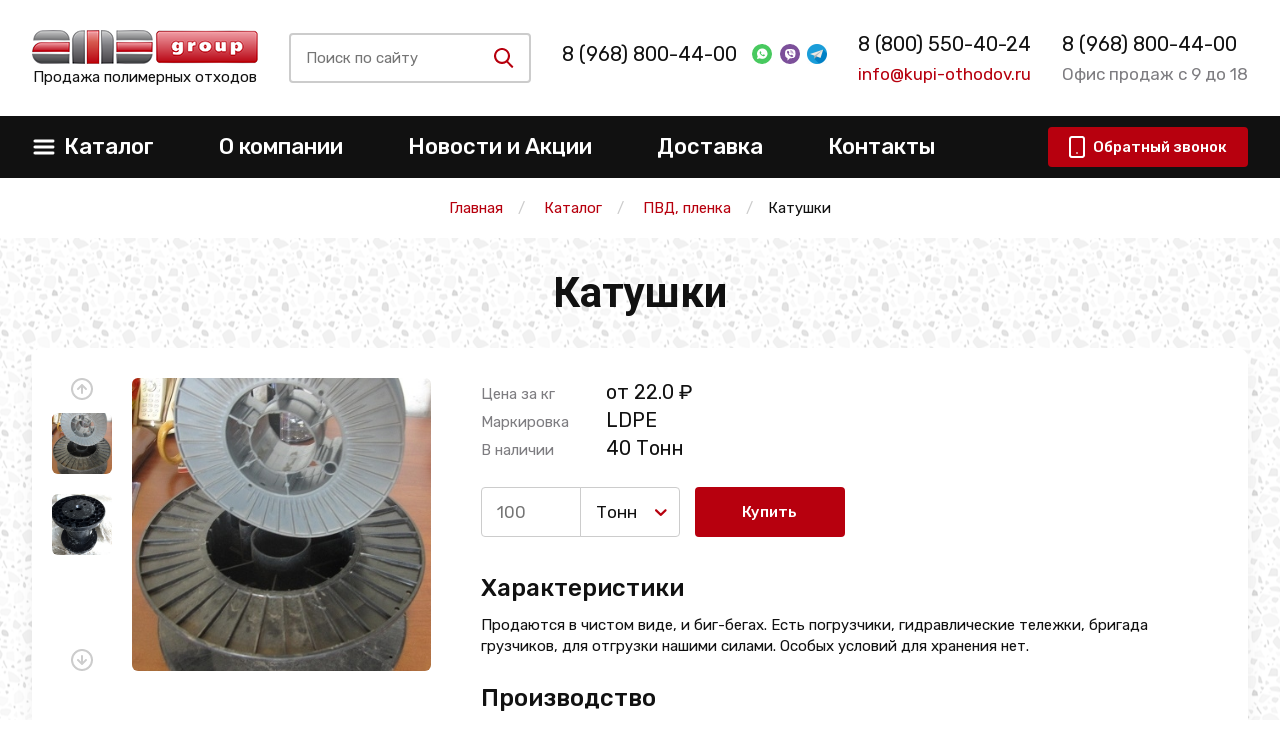

--- FILE ---
content_type: text/html; charset=utf-8
request_url: https://myrmansk.kupi-othodov.ru/catalog/othody-pvd/othody-katushek-pvd
body_size: 13358
content:
<!DOCTYPE html>
<html lang=ru>

<head>
    <meta charset="utf-8">
    <meta http-equiv="X-UA-Compatible" content="IE=edge">
    <meta name="viewport" content="width=device-width, initial-scale=1, maximum-scale=1, shrink-to-fit=no">
    <title>Купить отходы катушек ПВД от 22.0 ₽ в Мурманске</title>
    <link rel="icon" href="/static/img/favicon/favicon.ico">
    <meta name="format-detection" content="telephone=no">
    <link href="https://fonts.googleapis.com/css?family=Roboto:400,700|Rubik:400,500&display=swap&subset=cyrillic"
        rel="stylesheet">
    
    <meta name="keywords" content="">
    <meta name="description" content=" &#11088;&#11088;&#11088;&#11088;&#11088; Лучшая цена. Продажа отходов катушек ПВД по оптимальным ценам. Удобное расположение склада при самовывозе и доставка по всей России и ближнему зарубежью. ">
    <meta name="zen-verification" content="ptLUIWWkTLmQwIo4mavhdE5qhYrB5aXO7A0wREU7MACXAqkC3iXLPakWZegvRX9h" />
    

    

    

    
    
    
        <link rel="canonical" href="https://myrmansk.kupi-othodov.ru/catalog/othody-pvd/othody-katushek-pvd" />
    
    

    
    <!-- css style -->
    <link href="/static/css/jquery.formstyler.css" rel="stylesheet">
    <link href="/static/css/lightcase.css" rel="stylesheet">
    <link href="/static/css/swiper.min.css" rel="stylesheet">
    <link href="/static/css/main.css" rel="stylesheet">
    <link href="/static/css/custom.css" rel="stylesheet">
    <link href="/static/css/extra.css" rel="stylesheet">



    <!-- jquery -->
    <script src="/static/js/jquery.min.js"></script>
    <script src="/static/js/bootstrap.min.js"></script>
    <script src="/static/js/jquery.formstyler.min.js"></script>
    <script src="/static/js/lightcase.js"></script>
    <script src="/static/js/swiper.min.js"></script>
    <script src="/static/js/maskedinput.js"></script>
    <script src="/static/js/svg4everybody.min.js"></script>
    <script>svg4everybody();</script>
    <script src="/static/js/main.js"></script>
    <script src="/static/js/script.js"></script>
    <script src="/static/js/jquery.raty.js"></script>
    <script src="/static/js/comment.js?v=2"></script>
    <script src="/static/js/extra.js" defer></script>

    
    
    <meta name="yandex-verification" content="a160127c0e8b197c" />
    <meta name="yandex-verification" content="4aafa0044f3a2a54" />
    <meta name="google-site-verification" content="IYsW_kZvOjAmaqFjmsCUN1An3jOhlzFhGOmkDa0FQM4" />
</head>

<body>



    <!--container-->

    
    <header>
        <div class="top-header" itemtype="http://schema.org/Organization" itemscope>

            <meta itemprop="name" content="АМД">
            <style>
                @media screen and (max-width: 420px) {
                    header .top-header .top-header-inner {
                        height: 170px;
                        position: relative;
                    }
                    header .top-header .top-header-inner.align-items-center {
                        align-items: start !important;
                    }
                    header .top-header .top-header-inner .item:first-child {
                        margin-top: 25px;
                    }
                    #contacts {
                        position: absolute;
                        left: 26%;
                        top: 70px;
                    }
                    .adv-after {
                        margin-bottom: 1rem;
                    }
                    .links-group a {
                        margin-top: 0px;
                        font-size: 20px;
                    }
                }
                @media screen and (max-width: 390px) {
                    #link-messenger {
                        position: absolute;
                        right: 0px;
                        top: 30px;
                    }
                }

                @media screen and (max-width: 321px) {
                    #contacts {
                        position: absolute;
                        left: 20%;
                        top: 70px;
                    }
                    
                }

            </style>
            <div class="container">
                <div class="top-header-inner d-flex justify-content-between align-items-center">
                    <div class="item">
                        <a itemprop="url" href="/">
                            <span itemprop="logo" itemscope itemtype="https://schema.org/ImageObject">
                                <img itemprop="url image" src="/static/img/logo.png" class="logo" alt="">
                            </span>
                        </a>
                        <p class="subtext text-center">Продажа полимерных отходов</p>

                    </div>
                    <div class="item" id="search-group-item">
                        <div class="search-group d-flex align-items-center mr-4 mr-md-0 hide-mobile" id="search-group">

                            <div class="inp-btn hide-mobile" id="inp-btn">
                                <div class="inp-btn-inner h-100 d-flex align-items-center">
                                    <input type="search" class="input-search" name="search"
                                        placeholder="Поиск по сайту">
                                    <button type="button" class="search-btn" id="srch">
                                        <svg class="icon-sprite svg-icon icon-glass" width="25" height="25">
                                            <use xlink:href="/static/img/symbol_sprite.svg#icon-glass"></use>
                                        </svg>
                                    </button>
                                    <div class="search-results">
                                    </div>
                                </div>
                            </div>

                            <button type="button" class="swtch-btn" id="swtch">
                                <svg class="icon-sprite svg-icon icon-glass">
                                    <use xlink:href="/static/img/symbol_sprite.svg#icon-glass"></use>
                                </svg>
                            </button>
                            <button type="button" class="swtch-btn" id="swtch-cross">
                                <svg class="icon-sprite svg-icon icon-cross">
                                    <use xlink:href="/static/img/symbol_sprite.svg#icon-cross"></use>
                                </svg>
                            </button>

                        </div>
                        <div class="inp-btn hide-desktop" id="inp-btn">
                            <div class="inp-btn-inner h-100 d-flex align-items-center">
                                <input type="search" class="input-search" name="search" placeholder="Поиск по сайту">
                                <button type="button" class="search-btn" id="srch">
                                    <svg class="icon-sprite svg-icon icon-glass" width="25" height="25">
                                        <use xlink:href="/static/img/symbol_sprite.svg#icon-glass"></use>
                                    </svg>
                                </button>
                                <div class="search-results">
                                </div>
                            </div>
                        </div>
                    </div>
                    <div class="item" id="contacts">
                        <div class="links-group d-flex align-items-center" id="msg-links">
                            <noindex>
                                
                                <div class="no-adv"></div>
                                
                            </noindex>
                            <div id="link-messenger">
                                <a target="_blank" href="https://wa.me/+79653537283"
                                    class="msgs d-sm-block">
                                    <img src="/static/img/watsapp.svg" class="ml-3" alt="">
                                </a>

                                <a target="_blank" href="https://viber.click/+79671817016"
                                    class="msgs d-sm-block">
                                    <img src="/static/img/viber.svg" class="ml-2" alt="">
                                </a>
                                <a target="_blank" href="https://t.me/tonna82" class="msgs d-sm-block">
                                    <img src="/static/img/telegram.png" class="ml-2" alt="">
                                </a>
                            </div>
                        </div>
                        <p class="item-subp grey-text mt-2 d-none d-md-block" itemprop="address" itemscope=""
                            itemtype="http://schema.org/PostalAddress">
                             
                                 
                            
                        </p>
                    </div>
                    <div class="item d-none d-md-block" id="tel-mail-links">
                        <div class="links-group mt-3 mt-md-0" id="tel-link" style="display: flex; flex-direction: column">
                            <meta itemprop="telephone" content="8 (800) 550-40-24">
                            <a class="adv-after" href="tel:+78005504024">8 (800) 550-40-24</a>
                        </div>
                        <p class="item-subp main-color-text mt-2 d-none d-md-block"><a
                                href="mailto:info@kupi-othodov.ru">info@kupi-othodov.ru</a></p>
                    </div>
                    <div class="item d-none d-lg-block">
                        <div class="links-group s-adv" style="display: flex; flex-direction: column;">
                            <a href="tel:+78005504024">8 (968) 800-44-00</a>
                        </div>
                        <p class="item-subp grey-text mt-2">Офис продаж с 9 до 18</p>
                    </div>
                </div>
            </div>
        </div>
        <div class="btm-header">
				<div class="container">
					<nav class="btm-header-inner d-flex justify-content-between align-items-center">
						<button type="button" class="burger d-md-none">
							<svg class="icon-sprite svg-icon icon-burger mr-2">
								<use xlink:href="/static/img/symbol_sprite.svg#icon-burger"></use>
							</svg>
							<svg class="icon-sprite svg-icon icon-crossy mr-2">
								<use xlink:href="/static/img/symbol_sprite.svg#icon-crossy"></use>
							</svg>
							<span>Меню</span>
						</button>
						<ul class="main-menu d-md-flex align-items-center">
							<li id="catalog-li">
								<a href="/catalog" class="d-none d-lg-flex justify-content-between align-items-center">
									<svg class="icon-sprite svg-icon icon-burger d-none d-md-block mr-2">
										<use xlink:href="/static/img/symbol_sprite.svg#icon-burger"></use>
									</svg>
									<span>Каталог</span>
									<span class="arr-open icon-down-open d-md-none"></span>
								</a>
								<button type="button" class="d-flex d-lg-none justify-content-between align-items-center">
									<svg class="icon-sprite svg-icon icon-burger d-none d-md-block mr-2">
										<use xlink:href="/static/img/symbol_sprite.svg#icon-burger"></use>
									</svg>
									<span>Каталог</span>
									<span class="arr-open icon-down-open d-md-none"></span>
								</button>
								<ul class="cats-menu" style="display: none"><!--id="cats-menu"-->
                
                    
                        


<li data-type="[<ShopCategory: —— Полипропиленовые мешки бу>]" data-mobile="">
    <a href="/catalog/othody-pp">Отходы полипропилена</a>
    
        <i class="icon-right-open"></i>
        <ul class="next-sb">
            
                
                    


<li data-type="[]" data-mobile="">
    <a href="/catalog/othody-pp/pp-meshki-bu">Бу мешки ПП</a>
    
        
            <i class="icon-right-open"></i>
            <ul>
                
                    <li data-type="product"><a href="/catalog/othody-pp/meshki-pp-iz-pod-mela">Из-под мела</a></li>
                
                    <li data-type="product"><a href="/catalog/othody-pp/pp-meshki-izpod-sahara">Из-под сахара</a></li>
                
                    <li data-type="product"><a href="/catalog/othody-pp/pp-meshki-iz-pod-pe">Из-под ПЭ</a></li>
                
                    <li data-type="product"><a href="/catalog/othody-pp/pp-meshki-iz-pod-pnd">Из-под ПНД</a></li>
                
                    <li data-type="product"><a href="/catalog/othody-pp/pp-meshki-iz-pod-pc">Из-под ПС</a></li>
                
                    <li data-type="product"><a href="/catalog/othody-pp/pp-meshki-iz-pod-peska">Из-под песка</a></li>
                
                    <li data-type="product"><a href="/catalog/othody-pp/pp-meshki-iz-pod-pet">Из-под ПЭТ</a></li>
                
                    <li data-type="product"><a href="/catalog/othody-pp/pp-meshki-iz-pod-sody">Из-под соды</a></li>
                
                    <li data-type="product"><a href="/catalog/othody-pp/pp-meshki-iz-pod-reagentov">Из-под реагентов</a></li>
                
                    <li data-type="product"><a href="/catalog/othody-pp/pp-meshki-iz-pod-soli">Из-под соли</a></li>
                
            </ul>
        
    
</li>
                
            
            
                <li data-type="children"><a href="/catalog/othody-pp/othody-pp-plenki">Пленка</a></li>
            
                <li data-type="children"><a href="/catalog/othody-pp/othody-pp-nitej">Нити</a></li>
            
                <li data-type="children"><a href="/catalog/othody-pp/othody-pp-palletov">Паллеты и поддоны</a></li>
            
                <li data-type="children"><a href="/catalog/othody-pp/othody-polippopilenovyh-flakonchikov">Флакончики</a></li>
            
        </ul>
    
</li>
                    
                
                    
                        


<li data-type="[<ShopCategory: —— Пластиковые бутылки бу>]" data-mobile="">
    <a href="/catalog/othody-pet">ПЭТ</a>
    
        <i class="icon-right-open"></i>
        <ul class="next-sb">
            
                
                    


<li data-type="[]" data-mobile="">
    <a href="/shop/27-plastikovyie-butyilki-bu">Пластиковые бутылки бу</a>
    
        
            <i class="icon-right-open"></i>
            <ul>
                
                    <li data-type="product"><a href="/shop/0200-pet-butyilka-pressovannaya">ПЭТ бутылка прессованная</a></li>
                
                    <li data-type="product"><a href="/catalog/otkhody-plastika/plastikovye-butylki-bu">Бу бутылки</a></li>
                
            </ul>
        
    
</li>
                
            
            
                <li data-type="children"><a href="/catalog/othody-pet/othody-pressformy-pet">Пресс-формы ПЭТ отходы и брак</a></li>
            
                <li data-type="children"><a href="/catalog/othody-pet/othody-pet-plenki">ПЭТ пленка</a></li>
            
                <li data-type="children"><a href="/catalog/othody-pet/otkhody-poligonnogo-pet">Полигонный ПЭТ</a></li>
            
                <li data-type="children"><a href="/catalog/othody-pet/lavsan">Отходы лавсан</a></li>
            
                <li data-type="children"><a href="/shop/0208-pet-blister">ПЭТ блистер бу</a></li>
            
        </ul>
    
</li>
                    
                
                    
                        


<li data-type="[]" data-mobile="">
    <a href="/catalog/othody-abs">АБС</a>
    
        
            <i class="icon-right-open"></i>
            <ul>
                
                    <li data-type="product"><a href="/catalog/othody-abs/abs-detali-avtomobilej">АБС детали автомобилей</a></li>
                
                    <li data-type="product"><a href="/catalog/othody-abs/othody-abs-monitorov">АБС мониторов</a></li>
                
                    <li data-type="product"><a href="/catalog/othody-abs/brak-abs">Брак</a></li>
                
                    <li data-type="product"><a href="/catalog/othody-abs/othody-abs-litnikov">Литники АБС</a></li>
                
                    <li data-type="product"><a href="/catalog/othody-abs/plastika">Пластик АБС</a></li>
                
            </ul>
        
    
</li>
                    
                
                    
                        


<li data-type="[<ShopCategory: —— Отходы ПНД под мойку>]" data-mobile="">
    <a href="/catalog/othody-pnd">ПНД</a>
    
        <i class="icon-right-open"></i>
        <ul class="next-sb">
            
                
                    


<li data-type="[]" data-mobile="">
    <a href="/catalog/othody-pnd/otkhody-pnd-pod-mojku">Отходы ПНД под мойку</a>
    
        
            <i class="icon-right-open"></i>
            <ul>
                
                    <li data-type="product"><a href="/catalog/othody-pnd/pnd-zagryaznennyj">ПНД загрязненный</a></li>
                
            </ul>
        
    
</li>
                
            
            
                <li data-type="children"><a href="/catalog/othody-pnd/otkhody-pnd-tary">ПНД тара</a></li>
            
                <li data-type="children"><a href="/catalog/othody-pnd/otkhody-kryshek-pnd">Крышки ПНД</a></li>
            
                <li data-type="children"><a href="/catalog/othody-pnd/othody-litnikov-pnd">Литники ПНД</a></li>
            
                <li data-type="children"><a href="/catalog/othody-pnd/othody-plenki-pnd">Отходы пленки ПНД</a></li>
            
                <li data-type="children"><a href="/catalog/othody-pnd/othody-pnd-emkostey">ПНД ёмкости</a></li>
            
                <li data-type="children"><a href="/catalog/othody-pnd/b-u-pnd-butylki">Бу ПНД бутылки</a></li>
            
                <li data-type="children"><a href="/catalog/othody-pnd/otkhody-plastikovyje-stroitelnyje-konstrukcii-iz-pnd">Строительные конструкции</a></li>
            
                <li data-type="children"><a href="/catalog/othody-pnd/othody-pnd-krugov">ПНД круги</a></li>
            
                <li data-type="children"><a href="/catalog/othody-pnd/obrezki-trub">Обрезки ПНД труб</a></li>
            
                <li data-type="children"><a href="/shop/084-kanistra-pressovannaya-pnd">Канистра прессованная ПНД</a></li>
            
                <li data-type="children"><a href="/shop/0197-bochki-polietilenovyie-200-l-b-u">Бочки полиэтиленовые б у</a></li>
            
                <li data-type="children"><a href="/catalog/othody-pnd/b-u-kanistry-pnd">Бу канистры ПНД</a></li>
            
        </ul>
    
</li>
                    
                
                    
                        


<li data-type="[]" data-mobile="">
    <a href="/catalog/otkhody-pvkh">ПВХ</a>
    
        
            <i class="icon-right-open"></i>
            <ul>
                
                    <li data-type="product"><a href="/catalog/otkhody-pvkh/othody-sh-plenki-pvh">Сельхоз пленка</a></li>
                
                    <li data-type="product"><a href="/catalog/otkhody-pvkh/othody-natyazhnyh-potolkov">Отходы натяжных потолков</a></li>
                
                    <li data-type="product"><a href="/catalog/otkhody-pvkh/othody-mebelnogo-pvh">ПВХ мебельный</a></li>
                
                    <li data-type="product"><a href="/catalog/otkhody-pvkh/vyrubka-pvh">Вырубка ПВХ</a></li>
                
                    <li data-type="product"><a href="/catalog/otkhody-pvkh/othody-pvh-linoleuma">Линолеум</a></li>
                
                    <li data-type="product"><a href="/catalog/otkhody-pvkh/othody-pvh-trub">Трубы</a></li>
                
                    <li data-type="product"><a href="/catalog/otkhody-pvkh/othody-pvh-plastika">ПВХ пластик</a></li>
                
                    <li data-type="product"><a href="/catalog/otkhody-pvkh/othody-pvh-otkocov">ПВХ откосы</a></li>
                
                    <li data-type="product"><a href="/catalog/otkhody-pvkh/viniplast">Отходы винипласта</a></li>
                
                    <li data-type="product"><a href="/catalog/otkhody-pvkh/plastikaty">Пластикат</a></li>
                
                    <li data-type="product"><a href="/catalog/otkhody-pvkh/othody-vcpenennogo-pvh">Вспененный ПВХ</a></li>
                
                    <li data-type="product"><a href="/shop/031-othodyi-obrezkov-pvh">Обрезки ПВХ</a></li>
                
                    <li data-type="product"><a href="/catalog/othody-plenki/othody-pe-plenki">ПЭ пленка</a></li>
                
            </ul>
        
    
</li>
                    
                
                    
                        


<li data-type="[]" data-mobile="">
    <a href="/shop/32-tpe">ТПЭ</a>
    
        
    
</li>
                    
                
                    
                        


<li data-type="[]" data-mobile="">
    <a href="/shop/33-ftoroplast">Фторопласт</a>
    
        
    
</li>
                    
                
                    
                        


<li data-type="[<ShopCategory: —— Отходы ПВД под мойку>]" data-mobile="">
    <a href="/catalog/othody-pvd">ПВД, пленка</a>
    
        <i class="icon-right-open"></i>
        <ul class="next-sb">
            
                
                    


<li data-type="[]" data-mobile="">
    <a href="/catalog/othody-pvd/otkhody-pvd-pod-moiku">Отходы ПВД под мойку</a>
    
        
            <i class="icon-right-open"></i>
            <ul>
                
                    <li data-type="product"><a href="/catalog/othody-pvd/pvd-vkladysh-cvetnoy">Вкладыш ПВД цветной</a></li>
                
                    <li data-type="product"><a href="/catalog/othody-pvd/vkladysh-pvd-prozrachnyj">Вкладыш ПВД прозрачный</a></li>
                
                    <li data-type="product"><a href="/catalog/othody-pvd/magazinnyj-miks-pvd">Магазинный микс</a></li>
                
            </ul>
        
    
</li>
                
            
            
                <li data-type="children"><a href="/catalog/othody-pvd/otkhody-paketov-pvd">Пакеты</a></li>
            
                <li data-type="children"><a href="/catalog/othody-pvd/pvd-truby-b-u">Бу трубы</a></li>
            
                <li data-type="children"><a href="/catalog/othody-pvd/bu-kryshki-pvd">Крышки бу</a></li>
            
                <li data-type="children"><a href="/catalog/othody-pvd/b-u-meshki-pvd">Б/у мешки</a></li>
            
                <li data-type="children"><a href="/catalog/othody-pvd/chistyj-i-gryaznyj-pvd">Чистый и грязный ПВД</a></li>
            
                <li data-type="children"><a href="/catalog/othody-pvd/litniki-pvd">Литники</a></li>
            
                <li data-type="children"><a href="/catalog/othody-pvd/othody-vkladysha-pvd">Вкладыш ПВД</a></li>
            
                <li data-type="children"><a href="/catalog/othody-pvd/otkhody-flakonchikov-pvd">Флакончики</a></li>
            
                <li data-type="children"><a href="/catalog/othody-pvd/othody-miks-pvd-i-strejcha">Микс ПВД и стрейча</a></li>
            
                <li data-type="children"><a href="/catalog/othody-pvd/othody-magazinnoj-plenki-pvd">Магазинная пленка</a></li>
            
                <li data-type="children"><a href="/catalog/othody-pvd/othody-katushek-pvd">Катушки</a></li>
            
                <li data-type="children"><a href="/catalog/othody-pvd/158">158 ПВД</a></li>
            
                <li data-type="children"><a href="/catalog/othody-plenki/otkhody-cvetnoj-plenki">Цветная пленка</a></li>
            
                <li data-type="children"><a href="/catalog/othody-plenki/otkhody-termousadochnoj-plenki">Термоусадочная пленка</a></li>
            
                <li data-type="children"><a href="/catalog/othody-plenki/otkhody-teplichnoj-plenki">Тепличная пленка</a></li>
            
                <li data-type="children"><a href="/catalog/othody-plenki/otkhody-poligonnoj-plenki">Полигонная пленка</a></li>
            
                <li data-type="children"><a href="/catalog/othody-plenki/otkhody-mnogoslojnoj-plenki">Многослойная пленка</a></li>
            
        </ul>
    
</li>
                    
                
                    
                        


<li data-type="[]" data-mobile="">
    <a href="/catalog/otkhody-polyolefins">Отходы полиолефина</a>
    
        
            <i class="icon-right-open"></i>
            <ul>
                
                    <li data-type="product"><a href="/catalog/otkhody-polyolefins/plenka-poliolefinovaja">Полиолефиновая пленка</a></li>
                
            </ul>
        
    
</li>
                    
                
                    
                        


<li data-type="[]" data-mobile="">
    <a href="/catalog/poliamid">Отходы полиамида</a>
    
        
            <i class="icon-right-open"></i>
            <ul>
                
                    <li data-type="product"><a href="/shop/0195-othodyi-poliamida">Обрезки и детали ПА</a></li>
                
            </ul>
        
    
</li>
                    
                
                    
                        


<li data-type="[<ShopCategory: —— Отходы биг-бегов>]" data-mobile="">
    <a href="/shop/25-big-begi-b-u">Бу биг-бэги (МКР)</a>
    
        <i class="icon-right-open"></i>
        <ul class="next-sb">
            
                
                    


<li data-type="[]" data-mobile="">
    <a href="/catalog/othody-pp/otkhody-big-begov">Отходы биг-бегов</a>
    
        
            <i class="icon-right-open"></i>
            <ul>
                
                    <li data-type="product"><a href="/catalog/othody-pp/big-begi-iz-pod-pet">Отходы биг бэгов из-под ПЭТ</a></li>
                
                    <li data-type="product"><a href="/catalog/othody-pp/bigbegi-iz-pod-pvkh">Отходы биг бэгов из-под ПВХ</a></li>
                
                    <li data-type="product"><a href="/catalog/othody-pp/big-begi-iz-pod-pe">Отходы биг бэгов из-под ПЭ</a></li>
                
                    <li data-type="product"><a href="/catalog/othody-pp/big-begi-iz-pod-pnd">Отходы биг бэгов из-под ПНД</a></li>
                
                    <li data-type="product"><a href="/catalog/othody-pp/big-begi-iz-pod-pvd">Отходы биг бэгов из-под ПВД</a></li>
                
                    <li data-type="product"><a href="/catalog/othody-pp/big-begi-iz-pod-pp">Отходы биг бэгов из-под ПП</a></li>
                
                    <li data-type="product"><a href="/catalog/othody-pp/big-begi-iz-pod-soli">Отходы биг бэгов из-под соли</a></li>
                
                    <li data-type="product"><a href="/catalog/othody-pp/big-begi-iz-pod-mela">Отходы биг бэгов из-под мела</a></li>
                
                    <li data-type="product"><a href="/catalog/othody-pp/big-begi-iz-pod-cementa">Отходы биг бэгов из-под цемента</a></li>
                
                    <li data-type="product"><a href="/catalog/othody-pp/big-begi-iz-pod-udobrenij">Отходы биг бэгов из-под удобрений</a></li>
                
                    <li data-type="product"><a href="/catalog/othody-pp/big-begi-iz-pod-peska">Отходы биг бэгов из-под песка</a></li>
                
                    <li data-type="product"><a href="/catalog/othody-pp/big-begi-iz-pod-kvarcevogo-peska">Отходы МКР из-под кварцевого песка</a></li>
                
                    <li data-type="product"><a href="/catalog/othody-pp/big-begi-iz-pod-ps">Отходы биг бэгов из-под ПС</a></li>
                
            </ul>
        
    
</li>
                
            
            
                <li data-type="children"><a href="/shop/0206-bu-big-begi-iz-pod-pp">Из-под ПП</a></li>
            
                <li data-type="children"><a href="/shop/0205-iz-pod-pvh">Из-под ПВХ</a></li>
            
        </ul>
    
</li>
                    
                
                    
                        


<li data-type="[]" data-mobile="">
    <a href="/catalog/othody-strejch-plenki">Стрейч пленка</a>
    
        
            <i class="icon-right-open"></i>
            <ul>
                
                    <li data-type="product"><a href="/catalog/othody-strejch-plenki/othody-upakovochnoj-strejch-plenki">Упаковочная стрейч пленка</a></li>
                
                    <li data-type="product"><a href="/catalog/othody-strejch-plenki/otkhody-ruchnoj-strejch-plenki">Ручная стрейч пленка</a></li>
                
                    <li data-type="product"><a href="/catalog/othody-strejch-plenki/otkhody-pishhevoj-strejch-plenki">Пищевая стрейч пленка</a></li>
                
                    <li data-type="product"><a href="/catalog/othody-strejch-plenki/otkhody-streych-plenki-palletnoy">Паллетная стрейч пленка</a></li>
                
                    <li data-type="product"><a href="/catalog/othody-strejch-plenki/othody-plenki-dlya-poddonov">Отходы пленки для поддонов</a></li>
                
                    <li data-type="product"><a href="/catalog/othody-strejch-plenki/othody-by-chepnoy-ctpeych-plenki">Стрейч пленка бу черная</a></li>
                
                    <li data-type="product"><a href="/catalog/othody-strejch-plenki/lpvd">Отходы ЛПВД</a></li>
                
            </ul>
        
    
</li>
                    
                
                    
                        


<li data-type="[]" data-mobile="">
    <a href="/shop/28-othodyi-polietilena">Полиэтиленовые отходы</a>
    
        
            <i class="icon-right-open"></i>
            <ul>
                
                    <li data-type="product"><a href="/shop/0210-polietilen-v-vide-plenki">Пленка полиэтиленовая</a></li>
                
                    <li data-type="product"><a href="/shop/0209-polietilen-bu">Полиэтилен бу</a></li>
                
                    <li data-type="product"><a href="/shop/0197-bochki-polietilenovyie-200-l-b-u">Бочки полиэтиленовые б у</a></li>
                
            </ul>
        
    
</li>
                    
                
                    
                        


<li data-type="[]" data-mobile="">
    <a href="/catalog/othody-polistirola">Отходы ПС</a>
    
        
            <i class="icon-right-open"></i>
            <ul>
                
                    <li data-type="product"><a href="/catalog/othody-polistirola/brak-izdeliy-iz-pc">Брак изделий из ПС</a></li>
                
                    <li data-type="product"><a href="/catalog/othody-polistirola/bu-kontejnery-iz-pc">Б/у контейнеры из ПС</a></li>
                
                    <li data-type="product"><a href="/catalog/othody-polistirola/othody-katushek-iz-pc">Отходы катушек из ПС</a></li>
                
            </ul>
        
    
</li>
                    
                
                    
                        


<li data-type="[]" data-mobile="">
    <a href="/catalog/sevilen">Эва (Сэвилен)</a>
    
        
            <i class="icon-right-open"></i>
            <ul>
                
                    <li data-type="product"><a href="/shop/0196-othodyi-eva">Отходы Эва</a></li>
                
            </ul>
        
    
</li>
                    
                
                    
                        


<li data-type="[]" data-mobile="">
    <a href="/catalog/othody-pk">Поликарбонат</a>
    
        
            <i class="icon-right-open"></i>
            <ul>
                
                    <li data-type="product"><a href="/catalog/othody-pk/othody-pk-listov">ПК листы</a></li>
                
                    <li data-type="product"><a href="/catalog/othody-pk/korpusnye-detali-orgtehniki">Детали корпусной оргтехники</a></li>
                
                    <li data-type="product"><a href="/catalog/othody-pk/othody-vyklyuchateley-iz-polikapbonata">Выключатели</a></li>
                
                    <li data-type="product"><a href="/catalog/othody-pk/othody-ocvetitelnoy-apmatypy-iz-polikapbonata">Осветительная арматура</a></li>
                
                    <li data-type="product"><a href="/catalog/othody-pk/othody-polikapbonatonyh-ppecizionnyh-detaley-kylachki-vtylki-shectepni">Кулачки, втулки, шестерни</a></li>
                
                    <li data-type="product"><a href="/catalog/othody-pk/othody-polikapbonatnyh-cvetovyh-tablo">Световые табло</a></li>
                
            </ul>
        
    
</li>
                    
                
                    
                        


<li data-type="[]" data-mobile="">
    <a href="/catalog/otkhody-plastika">Пластиковые отходы</a>
    
        
            <i class="icon-right-open"></i>
            <ul>
                
                    <li data-type="product"><a href="/catalog/otkhody-plastika/othody-vtorichnogo-plastika">Пластик вторичный</a></li>
                
                    <li data-type="product"><a href="/catalog/otkhody-plastika/othody-avtomobilnogo-plastika">Пластик автомобильный</a></li>
                
                    <li data-type="product"><a href="/catalog/otkhody-plastika/plastikovyj-brak">Брак пластика</a></li>
                
                    <li data-type="product"><a href="/catalog/otkhody-plastika/othody-vspenennogo-plastika">Вспененный пластик</a></li>
                
                    <li data-type="product"><a href="/shop/0202-lom">Лом пластмассы</a></li>
                
            </ul>
        
    
</li>
                    
                
                    
                        


<li data-type="[]" data-mobile="">
    <a href="/shop/30-poliatsetal-othodyi">Полиацетал отходы</a>
    
        
    
</li>
                    
                
                    
                        


<li data-type="[]" data-mobile="">
    <a href="/catalog/mix">Отходы микс</a>
    
        
            <i class="icon-right-open"></i>
            <ul>
                
                    <li data-type="product"><a href="/catalog/mix/pvd-pnd">ПВД + ПНД</a></li>
                
                    <li data-type="product"><a href="/catalog/mix/pvh-pet">ПЭТ + ПВХ</a></li>
                
                    <li data-type="product"><a href="/shop/0207-othodyi-pp-pnd">ПНД-ПП</a></li>
                
            </ul>
        
    
</li>
                    
                
								</ul>
							</li>
							<li><a href="/about">О&nbsp;компании</a></li>
							<li><a href="/news">Новости и Акции</a></li>
							<li><a href="/deliver">Доставка</a></li>
							<li><a href="/contact">Контакты</a></li>
						</ul>
						<div class="d-flex" id="btm-header-btns">
							<div class="search-group d-flex align-items-center mr-4 mr-md-0 hide-desktop" id="search-group">

								<button type="button" class="swtch-btn" id="swtch">
									<svg class="icon-sprite svg-icon icon-glass">
									<use xlink:href="/static/img/symbol_sprite.svg#icon-glass"></use>
									</svg>
								</button>
								<button type="button" class="swtch-btn" id="swtch-cross">
									<svg class="icon-sprite svg-icon icon-cross">
									<use xlink:href="/static/img/symbol_sprite.svg#icon-cross"></use>
									</svg>
								</button>
								
							</div>
						</div>
						<button type="button" class="main-color-btn flex-shrink-0" data-toggle="modal" data-target="#make-order">
							<svg class="icon-sprite svg-icon icon-smartphone d-none d-lg-inline-block mr-2">
								<use xlink:href="/static/img/symbol_sprite.svg#icon-smartphone"></use>
							</svg>
							<span>Обратный звонок</span>
						</button>
						</div>
					</nav>
				</div>
			</div>
    </header>

    

    <main>
        
      <div class="breadcrumb-wrap">
          <div class="container">
            <nav aria-label="breadcrumb">
              <ol class="breadcrumb justify-content-center align-items-center" itemscope itemtype="http://schema.org/BreadcrumbList">
                <li class="breadcrumb-item" itemprop="itemListElement" itemscope itemtype="http://schema.org/ListItem">
                   <a href="/" itemprop="item"><span itemprop="name">Главная</span></a>
                   <meta itemprop="position" content="1" />
                </li>
                <li class="breadcrumb-item active" itemprop="itemListElement" itemscope itemtype="http://schema.org/ListItem">
                   <a href="/catalog" itemprop="item"><span itemprop="name">Каталог</span></a>
                   <meta itemprop="position" content="2" />
                </li>
                
				
                
                    
				
					<li class="breadcrumb-item" itemprop="itemListElement" itemscope itemtype="http://schema.org/ListItem">
                        <a class="breadcrumb-item__drop-list extend" itemprop="item" href="/catalog/othody-pvd"><span itemprop="name">ПВД, пленка</span></a>
                        <meta itemprop="position" content="3" />
						
						<div class="ul-wrap">
							<ul>
								
								    <li><a href="/catalog/othody-pvd/otkhody-palletnogo-pvd">Паллетный ПВД</a></li>
								
								    <li><a href="/catalog/othody-pvd/othody-vkladysha-pvd">Вкладыш ПВД</a></li>
								
								    <li><a href="/catalog/othody-pvd/chistyj-i-gryaznyj-pvd">Чистый и грязный ПВД</a></li>
								
								    <li><a href="/catalog/othody-plenki/otkhody-tehnicheskoj-plenki">Техническая пленка</a></li>
								
								    <li><a href="/catalog/othody-pvd/otkhody-flakonchikov-pvd">Флакончики</a></li>
								
							</ul>
						</div>
						
                    </li>
                    
                
                <li class="breadcrumb-item active" aria-current="page">Катушки</li>
              </ol>
            </nav>
          </div>
      </div>
      

        
   
    <div class="item typical-section v2 bg-marble">
				<div class="container" itemtype="http://schema.org/Product" itemscope>
					<h1 itemprop="name" content="Катушки">Катушки</h1>
					<div class="article-content mb-3">
						<div class="article-body v2">
							<div class="row">
								<div class="col-12 col-md-7 col-lg-5 col-xl-4">
									<div class="prod-img-wrap row">
										<div class="left-col clmn flex-shrink-0">
											<div class="swiper-container thumbs" id="swiper3">
												<div class="swiper-wrapper">
													
                          <div class="swiper-slide img-wrap">
													    <link itemprop="image" href="/media/othody-katushek-pvd.jpg" />
                              <img src="/media/othody-katushek-pvd.jpg" alt="">
													</div>
                          
                          <div class="swiper-slide img-wrap">
													    <link itemprop="image" href="/media/2020/01/13/othody-katushek-pvd1.png" />
                              <img src="/media/2020/01/13/othody-katushek-pvd1.png" alt="">
													</div>
                          
                       	</div>
											</div>
											<div class="swiper-prev swiper-btn">
												<svg class="icon-sprite svg-icon icon-arr_up_circle">
													<use xlink:href="/static/img/symbol_sprite.svg#icon-arr_up_circle"></use>
												</svg>
											</div>
											<div class="swiper-next swiper-btn">
												<svg class="icon-sprite svg-icon icon-arr_down_circle">
													<use xlink:href="/static/img/symbol_sprite.svg#icon-arr_down_circle"></use>
												</svg>
											</div>
										</div>
										<div class="right-col clmn">
											<div class="swiper-container prod-img" id="swiper4">
												<div class="swiper-wrapper">
													
                            <a href="/media/othody-katushek-pvd.jpg" class="swiper-slide img-wrap" data-rel="lightcase">
														<img src="/media/othody-katushek-pvd.jpg" alt="">
                            <link itemprop="image" href="/media/othody-katushek-pvd.jpg" />
													</a>
                          
                            <a href="/media/2020/01/13/othody-katushek-pvd1.png" class="swiper-slide img-wrap" data-rel="lightcase">
														<img src="/media/2020/01/13/othody-katushek-pvd1.png" alt="">
                            <link itemprop="image" href="/media/2020/01/13/othody-katushek-pvd1.png" />
													</a>
                          
												</div>
											</div>
										</div>
									</div>
								</div>
								<div itemprop="offers" itemtype="http://schema.org/AggregateOffer" itemscope>
                  <link itemprop="url" href="/catalog/othody-pvd/othody-katushek-pvd" />
                  <meta itemprop="availability" content="https://schema.org/InStock" />
                  <meta itemprop="priceCurrency" content="RUB" />
                  <meta content="22.0" itemprop="lowPrice">
                </div>
                 <meta itemprop="description" content="Катушки ПВД изготовляют с применением метода экструзии с разветвленным строением молекул" />
                <div class="col-12 col-md-5 col-lg-7 col-xl-8 mt-5 mt-md-0">
									<div class="item-descr" id="item-descr">
										<table>
											<tbody>
												<tr>
												<td>Цена за кг</td>
												<td>от 22.0 ₽</td>
											</tr>
											<tr>
												<td>Маркировка</td>
												<td>LDPE</td>
											</tr>
											<tr>
												<td>В наличии</td>
												<td>40 Тонн</td>
											</tr>
											</tbody>
										</table>
										
										<form action="/" method="post" class="item-form d-flex flex-wrap">
											<input type="text" class="item-qty field v3" name="qty" placeholder="100">
											<select name="units" class="item-units">
												<option value="tons">Тонн</option>
												<option value="kgs">Кг</option>
											</select>
											<button type="button" class="main-color-btn mt-3 mt-lg-0 ml-lg-3" data-toggle="modal" data-target="#make-order">Купить</button>
										</form>
										<div class="typical-text" id="prod-text">
											<h4>Характеристики</h4>
											<p>Продаются в чистом виде, и биг-бегах. Есть погрузчики, гидравлические тележки, бригада грузчиков, для отгрузки нашими силами. Особых условий для хранения нет.</p>
											<h4>Производство</h4>
											<p></p>
										</div>
									</div>
								</div>
								<div class="col-12" id="prod-text-wrap">

								</div>
							</div>
						</div>
					</div>
					    
						    	
	<!-- reviews -->
	<div class="article-content v2 mb-0">
		<div class="article-body v2 pb-0">
			<nav>
				<div class="nav nav-tabs" role="tablist">
					
					    <a class="nav-item nav-link active" id="nav-descr-tab" data-toggle="tab" href="#nav-descr" role="tab" aria-controls="nav-descr" aria-selected="true">Описание</a>
					
					
					<a class="nav-item nav-link with-digit" id="nav-reviews-tab" data-toggle="tab" href="#nav-reviews" role="tab" aria-controls="nav-reviews" aria-selected="false">
						Отзывы
						<span>1</span>
					</a>
				
				</div>
			</nav>
		</div>
	</div>
	<div class="tab-content">
		<div class="tab-pane fade show active" id="nav-descr" role="tabpanel" aria-labelledby="nav-descr-tab">
			<div class="article-content v3 typical-text">
				<div class="article-body v2" style="font-size: 16px;">
					
						
						
							
								<p>Катушки ПВД изготовляют с применением метода экструзии с разветвленным строением молекул. Полиэтилен указанного вида обладает эластичностью и мягкостью, отличается низкой плотностью. Относятся к полиэтиленам низкой плотности и высокого давления. Большинство изделий из этого полимера быстро портятся и могут стать непригодными для использования.</p>

<h2><span style="color:#b7000e; font-size:30px">Что можно изготовить из лома катушек ПВД?</span></h2>

<p>Отходы данного типа полимера относятся к числу материалов, не обладающих особой прочностью. Им свойственна достаточно большая тягучесть после того, как сырье будет расплавлено. Мягкий и гибкий полиэтилен LDPE востребован в производстве:</p>

<ul>
	<li>упаковочных пакетов;</li>
	<li>мешков для продуктов;</li>
	<li>мусорных пакетов и мешков;</li>
	<li>упаковочной пленки;</li>
	<li>различных контейнеров.</li>
</ul>

<p>Переработка лома катушек ПВД - это отличный вариант защиты окружающей среды от загрязнений полиэтиленом.</p>

<h2><span style="color:#b7000e; font-size:30px">Преимущества изделий из полиэтилена высокого давления</span></h2>

<p>ПВД &ndash; достаточно популярный вид пластика, применяется достаточно давно (более 50 лет). Популярность материала и готовых деталей обусловлена ценными характеристиками полимера:</p>

<ul>
	<li>крепость и легкость окрашивания;</li>
	<li>устойчивость к повышенной влажности и высоким температурам;</li>
	<li>стойкость к влиянию агрессивных химических составов.</li>
</ul>

<p>Катушки ПВД легко поддаются рециклингу &ndash; вторичной переработке. Расплавленную массу заливают в специальные формы, получая готовые изделия.</p>

<p>Купить отходы катушки, изготовленные из полиэтилена высокого давления, предлагает компания AMD. Цена отходов зависит от количества килограмм. Все они без посторонних примесей, чистые, упакованы в биг-беги. Позрузка отходов катушек ПВД производим собственными силами.</p>
							
						
					
				</div>
			</div>
		</div>
		<div class="tab-pane fade" id="nav-reviews" role="tabpanel" aria-labelledby="nav-reviews-tab">
			<div class="article-content v3">
				<div class="reviews article-body v3">
					<div class="article-body-elem">
						<div class="article-body-elem-segm d-flex justify-content-between flex-wrap">
							<div class="p-left">
								<div class="p-left-group d-flex align-items-center">
									<span class="digit">4.0</span>
									<div class="stars d-flex align-items-center">
				
										
										
										<svg class="icon-sprite svg-icon icon-star  active  ">
											<use xlink:href="/static/img/symbol_sprite.svg#icon-star"></use>
										</svg>
										
										<svg class="icon-sprite svg-icon icon-star  active  ">
											<use xlink:href="/static/img/symbol_sprite.svg#icon-star"></use>
										</svg>
										
										<svg class="icon-sprite svg-icon icon-star  active  ">
											<use xlink:href="/static/img/symbol_sprite.svg#icon-star"></use>
										</svg>
										
										<svg class="icon-sprite svg-icon icon-star  active  ">
											<use xlink:href="/static/img/symbol_sprite.svg#icon-star"></use>
										</svg>
										
										<svg class="icon-sprite svg-icon icon-star  ">
											<use xlink:href="/static/img/symbol_sprite.svg#icon-star"></use>
										</svg>
										
										<div itemprop="aggregateRating"itemscope itemtype="http://schema.org/AggregateRating">
											<meta itemprop="ratingCount" content="1"/>
											<meta itemprop="ratingValue" content="4.0"/>
										</div>
										
										
									
									</div>
									<span class="revs-qty">1 отзыв</span>
									
								</div>
								
                    
                
                <ul class="tags d-flex align-items-center flex-wrap">
                  
							  </ul>

							</div>
							<div class="p-right">
								<a href="#_write-review" class="main-color-btn">Оставить отзыв</a>
							</div>
						</div>
					</div>
					
					<div class="reviews-items">
						
							
								
							



							
								
										<div class="article-body-elem">
<div class="reviews-item d-flex flex-wrap flex-md-nowrap" itemprop="review" itemscope itemtype="http://schema.org/Review">
	<div class="item-part-left flex-shrink-0 d-flex d-md-block justify-content-between align-items-start">
		<div class="stars sm d-flex align-items-center">
			
			
			<svg class="icon-sprite svg-icon icon-star  active  ">
				<use xlink:href="/static/img/symbol_sprite.svg#icon-star"></use>
			</svg>
			
			<svg class="icon-sprite svg-icon icon-star  active  ">
				<use xlink:href="/static/img/symbol_sprite.svg#icon-star"></use>
			</svg>
			
			<svg class="icon-sprite svg-icon icon-star  active  ">
				<use xlink:href="/static/img/symbol_sprite.svg#icon-star"></use>
			</svg>
			
			<svg class="icon-sprite svg-icon icon-star  active  ">
				<use xlink:href="/static/img/symbol_sprite.svg#icon-star"></use>
			</svg>
			
			<svg class="icon-sprite svg-icon icon-star  ">
				<use xlink:href="/static/img/symbol_sprite.svg#icon-star"></use>
			</svg>
			
		</div>
		
		<div class="p-group">
			<p class="user-name d-flex align-items-center">Авлар 
				<meta itemprop="author" content="Авлар ">
        
					<span>рекомендует</span>
				
			</p>
			<p class="review-date">25 Июня 2020</p>
      <meta itemprop="datePublished" content="2020-25-06">
      <meta itemprop="itemReviewed" content="Катушки">
      <div itemprop="reviewRating" itemscope itemtype="http://schema.org/Rating">
        <meta itemprop="worstRating" content="1">
        <meta itemprop="ratingValue" content="4">
        <meta itemprop="bestRating" content="5">
			</div>
		</div>
	</div>
	<div class="item-content">
		<label class="spoof_h4">
		
		    Отходы катушек пвд
        <meta itemprop="name" content="Отходы катушек пвд">
		
		</label>
		<p itemprop="reviewBody">Позвонили менеджеру, тот вообще не в курсе был есть ли у них такой материал. Перезвонил спустя час(примерно) уведомил о наличии катушек и рассказал какой материал у них есть еще, что мне не особо было интересно. Когда приехали забирать оплаченное сырье, оказалось что вместо 10 тон, в наличии было 9,5. Пришлось грузить другой вид пвд. Советую максимально точно уточнять все нюансы и прописывать их в договоре. Катушки были хорошего качества.</p>
		<div class="item-link d-flex justify-content-between align-items-center">
			<a href="#">Ответить</a>
			
			<div class="thumbs d-flex align-items-center" rating-id="44">
				<div class="upthumb d-flex align-items-center like"><span>2</span><svg class="icon-sprite svg-icon"><use xlink:href="/static/img/symbol_sprite.svg#icon-thumb-up"></use></svg></div>
				<div class="downthumb d-flex align-items-center dislike"><span>1</span><svg class="icon-sprite svg-icon"><use xlink:href="/static/img/symbol_sprite.svg#icon-thumb-down"></use></svg></div>
			</div>
		</div>

		<div class="response-form">
				<form id="comment-respons" method="POST">
				<div class="inputs-group">
					<label class="v1">Представьтесь</label>
					<input type="text" class="field v3 v4" name="user_name">
					
				</div>
				<div class="inputs-group">
					<label class="v1">Ваш ответ</label>
					<textarea class="field v3 v4" name="user_mess"></textarea>
				</div>
				<div class="inputs-group d-flex align-items-center flex-wrap flex-md-nowrap">
					<input type='hidden' name='csrfmiddlewaretoken' value='eFbww75gpXGvgyAOwwYe8se98TVPKBkavNmOXFSUFYLiHkwnkkNlhWcie2Mrx9ak' />
					<input type="hidden" name="parent_id" value="74">
					<input type="hidden" name="item_id" value="110">
					<input type="hidden" name="model" value="Позвонили менеджеру, тот вообще не ..">
					<button type="submit" class="main-color-btn">Ответить</button>
				</div>
				</form>
			</div>
	</div>
</div>


<div class="reviews-answer d-flex flex-wrap flex-md-nowrap">
	<div class="item-part-left flex-shrink-0">
		
		<img class="logo" src="/static/img/logo.png" alt="">
		
		<p class="answer-name"><a href="//manager-.kupi-othodov.ru">  </a></p>
	</div>
	<div class="item-content">
		<p>Приносим извинения за неудобства. Мы повышаем качество нашего сервиса и гарантируем что таких проблем в дальнейшем не будет.</p>
		<p class="answer-date">25 Июня 2020</p>
	</div>
</div>




</div>
								
							
						
						
						
						
						<div class="article-body-elem">
							<a href="#_write-review" class="main-color-btn">Оставить отзыв</a>
						</div>
						
					</div>
					
					
				</div>
			</div>
			
			<div class="article-content" id="_write-review">
				<div class="article-body v2 new-review d-flex flex-wrap flex-lg-nowrap">
					<div class="left-part">
						<label class="spoof_h3">Новый отзыв</label>
						<p class="d-none d-lg-block">Спасибо, что находите время оставлять отзывы!</p>
					</div>
					<div class="right-part flex-grow-1">
						<form action="#" method="post" id="comment" data-model="shop">
							<div class="inputs-group">
								<label class="v1">Что покупали?</label>
								<input type="text" class="field v3 v4" name="subject">
								<input type="hidden" name="item_id" value="110">
							</div>
							<div class="inputs-group d-flex justify-content-between flex-wrap">
								<div class="inp-group">
									<label class="v1">Представьтесь, пожалуйста</label>
									<input type="text" class="field v3 v4" name="user_name">
								</div>
								<div class="inp-group">
									<label class="v1">Город (не публикуется)</label>
									<input type="text" class="field v3 v4" name="user_city">
								</div>
								<div class="inp-group">
									<label class="v1">Эл. почта (не публикуется)</label>
									<input type="email" class="field v3 v4" name="user_mail">
								</div>
							</div>
							<div class="inputs-group">
								<label class="v1">Текст комментария</label>
								<textarea class="field v3 v4"  name="user_mess"></textarea>
							</div>
							<div class="rating-wrap d-flex align-items-center flex-wrap flex-md-nowrap">
								<div class="rating-group d-flex flex-wrap flex-sm-nowrap align-items-center">
									<span class="big-span flex-shrink-0">Ваша оценка</span>
									<div class="rating" style="cursor: pointer;">
									</div>
									<input type="hidden" name="score" id="score" value="5">
								</div>
								<div class="chk-group d-flex align-items-center">
									<div class="chkbx-bl">
										<input type="checkbox" name="del_req" class="chkbx" checked id="del-req">
										<label for="del-req" class="chk-emu"></label>
									</div>
									<label for="del-req" class="txt-label v2">Рекомендую товар!</label>
								</div>
							</div>
								<input type='hidden' name='csrfmiddlewaretoken' value='eFbww75gpXGvgyAOwwYe8se98TVPKBkavNmOXFSUFYLiHkwnkkNlhWcie2Mrx9ak' />
							<div class="inputs-group d-flex align-items-center flex-wrap flex-md-nowrap">
								<button type="submit" class="main-color-btn">Отправить</button>
								<p>Нажимая кнопку «Отправить», вы соглашаетесь с <a href="#" class="main-color-text" data-toggle="modal" data-target="#eula" onclick="eula_gnerate()">пользовательским соглашением</a></p>
							</div>
							<span class="result-send"></span>
						</form>
					</div>
				</div>
			</div>
			
		</div>
	</div>
	<!-- </reviews -->
						
					
           
                  

            
					
				
				</div>
			</div>
    
    
        
    

    
    


    </main>

    <div class="main-loader-wrapper">
        <div class="main-loader"></div>
    </div>
    
        
    <footer>
	<div class="top-footer">
		<div class="container">
			<div class="top-footer-inner d-md-flex justify-content-between">
				<div class="top-footer-item item-logo d-sm-flex justify-content-between align-items-start d-md-block">
					<div class="group">
						<a href="#" target="_blank">
							<img src="/static/img/logo.png" class="logo" alt="">
						</a>
						<p class="subtext text-lg-center">Продажа полимерных отходов</p>
					</div>
					<div class="socials-group d-flex align-items-center">
						<a href="https://ok.ru/group/56653125910548" target="_blank">
							<img src="/static/img/ok.svg" alt="">
						</a>
						<a href="http://vk.com/amd_vtor" target="_blank">
							<img src="/static/img/vk.svg" alt="">
						</a>
						
					</div>
				</div>
				<div class="top-footer-item d-lg-flex">
					<div class="top-footer-item-el px-lg-5">
						<p class="item-subp v1"><br class="d-none d-lg-inline">  </p>
						<div class="group d-sm-flex align-items-center d-lg-block">
							<div class="group">
								<p class="item-subp main-color-text mt-4"><a
										href="mailto:info@kupi-othodov.ru">info@kupi-othodov.ru</a></p>
								<div class="links-group mt-3">
									<a href="tel:+78005504024">8 (800) 550-40-24</a>
								</div>
							</div>
							<button type="button" class="main-color-btn mt-4" data-toggle="modal"
								data-target="#make-order">
								<svg class="icon-sprite svg-icon icon-smartphone mr-2">
									<use xlink:href="/static/img/symbol_sprite.svg#icon-smartphone"></use>
								</svg>
								<span>Обратный звонок</span>
							</button>
						</div>
					</div>
					<div class="top-footer-item-el mt-5 mt-lg-0">
						<p class="item-subp v1">Хотите быть в курсе Акций и новых предложений?<br>Напишите «да» в вотсап
							или вайбер!</p>
						<p class="item-subp grey-text mt-5 mt-sm-4">Не забудьте добавить этот номер в контакты</p>
						<div class="links-group d-flex align-items-center mt-5 mt-sm-4">
							<noindex>
								<a href="tel:+79688004400">8 (968) 800-44-00</a>
							</noindex>

							<a target="_blank" href="https://wa.me/79653537283"
								class="msgs">
								<img src="/static/img/watsapp.svg" class="ml-4" alt="">
							</a>
							<a target="_blank" href="https://viber.click/79671817016"
								class="msgs">
								<img src="/static/img/viber.svg" class="ml-3" alt="">
							</a>
							<a target="_blank" href="https://tlgg.ru/tonna82" class="msgs">
								<img src="/static/img/telegram.png" class="ml-2" alt="">
							</a>
						</div>
						<div class="links-group d-flex align-items-center flex-wrap mt-5 adv-before-footer">
							<a href="tel:+78005504024" class="mr-4">8 (968) 800-44-00</a>
							<p class="item-subp grey-text">Офис продаж с 9 до 18</p>
						</div>
					</div>
				</div>
			</div>
		</div>
	</div>
	<div class="btm-footer">
		<div class="container">
			<div class="btm-footer-inner d-flex align-items-center">
				<p class="item-subp grey-text">© 2001-2026 <a href="#" data-toggle="modal" data-target="#eula"
						onclick="eula_gnerate()">Пользовательское соглашение</a></p>
			</div>
			<style>
				.footer-link__list {
					display: flex;
					flex-wrap: wrap;
					padding: 10px 0px 0px 0px;
				}
				.footer-link__link {
					color: #7e7d81;
					margin-right: 20px;
					margin-bottom: 20px;
					font-size: 16px;
				}
				.footer-link__link:hover {
					color: #fff;
				}
				.footer-link__link:last-child {
					margin-bottom: 15px;
				}
			</style>
			<div class="footer-link__list">
				<a class="footer-link__link" href="/user-agreement">Согласие на обработку персональных данных</a>
				<a class="footer-link__link" href="/cookies-policy">Положение о защите персональных данных</a>
				<a class="footer-link__link" href="/terms-of-use">Правила использования сервиса</a>
				<a class="footer-link__link" href="/privacy-policy">Политика конфиденциальности</a>
			</div>
		</div>
	</div>

	<script>
		var isAdv = "0"
        var advPhoneClear = '89036225351'
		var advPhoneFormat = '8 (903) 622-53-51'
		var noAdvPhone = "+79688004400"
		var noAdvPhoneFormat = "8 (968) 800-44-00"
	</script>
	<script src="/static/js/adv.js"></script>
	
	
	<!-- Yandex.Metrika counter -->
	
	<script type="text/javascript">
		(function (m, e, t, r, i, k, a) {
			m[i] = m[i] || function () { (m[i].a = m[i].a || []).push(arguments) };
			m[i].l = 1 * new Date(); k = e.createElement(t), a = e.getElementsByTagName(t)[0], k.async = 1, k.src = r, a.parentNode.insertBefore(k, a)
		})
			(window, document, "script", "https://mc.yandex.ru/metrika/tag.js", "ym");

		ym(57469564, "init", {
			clickmap: true,
			trackLinks: true,
			accurateTrackBounce: true,
			webvisor: true
		});
	</script>
	<noscript>
		<div><img src="https://mc.yandex.ru/watch/57469564" style="position:absolute; left:-9999px;" alt="" /></div>
	</noscript>
	<!-- /Yandex.Metrika counter -->

	<!-- Rating Mail.ru counter -->
	
	<script type="text/javascript">
		var _tmr = window._tmr || (window._tmr = []);
		_tmr.push({ id: "3161777", type: "pageView", start: (new Date()).getTime() });
		(function (d, w, id) {
			if (d.getElementById(id)) return;
			var ts = d.createElement("script"); ts.type = "text/javascript"; ts.async = true; ts.id = id;
			ts.src = "https://top-fwz1.mail.ru/js/code.js";
			var f = function () { var s = d.getElementsByTagName("script")[0]; s.parentNode.insertBefore(ts, s); };
			if (w.opera == "[object Opera]") { d.addEventListener("DOMContentLoaded", f, false); } else { f(); }
		})(document, window, "topmailru-code");
	</script><noscript>
		<div>
			<img src="https://top-fwz1.mail.ru/counter?id=3161777;js=na"
				style="border:0;position:absolute;left:-9999px;" alt="Top.Mail.Ru" />
		</div>
	</noscript>
	<!-- //Rating Mail.ru counter -->


	

</footer>
    <!-- modals -->
		<div class="modal make-order" tabindex="-1" role="dialog" id="make-order">
			<div class="modal-dialog modal-dialog-centered" role="document">
				<div class="modal-content">
					<div class="modal-header">
						<label class="modal-title spoof_h3">Оставить заявку</label>
						<button type="button" class="crossy" data-dismiss="modal" aria-label="Close">
							<svg class="icon-sprite svg-icon icon-cross">
								<use xlink:href="/static/img/symbol_sprite.svg#icon-cross"></use>
							</svg>
						</button>
					</div>
					<div class="modal-body">
						<form call-me-maybe="" id="obratka" action="/obratka/" method="post">
							<input type="text" name="tel" class="field" placeholder="Номер телефона">
							<input type="text" name="p2" class="field mt-3" placeholder="Электронная почта">
							<textarea name="p3" class="field mt-3" placeholder="Комментарий к заказу"></textarea>
							<button type="submit" class="main-color-btn mt-3">
								<svg class="icon-sprite svg-icon icon-smartphone mr-2">
									<use xlink:href="/static/img/symbol_sprite.svg#icon-smartphone"></use>
								</svg>
								<span>Отправить заявку</span>
							</button>
						</form>
					</div>
				</div>
			</div>
		</div>

		<div class="modal make-order" tabindex="-1" role="dialog" id="make-order-params">
			<div class="modal-dialog modal-dialog-centered" role="document">
				<div class="modal-content">
					<div class="modal-header">
						<label class="modal-title spoof_h3">Оставить заявку</label>
						<button type="button" class="crossy" data-dismiss="modal" aria-label="Close">
							<svg class="icon-sprite svg-icon icon-cross">
								<use xlink:href="/static/img/symbol_sprite.svg#icon-cross"></use>
							</svg>
						</button>
					</div>
					<div class="modal-body">
						<form call-me-maybe="" id="fast-order" action="/obratka/" method="post">
							<input type="text" name="tel" class="field" placeholder="Номер телефона">
							<input type="text" name="p2" class="field mt-3" placeholder="Электронная почта">
							<textarea name="p3" class="field mt-3" placeholder="Комментарий к заказу"></textarea>
							<div class="modal-order-select" style="display: flex;">
								<input type="text" class="item-qty field v3" name="qty" placeholder="100" style="width: 50%;">
								<select name="units" class="item-units" style="width: 50%; background-color: white;">
									<option value="tons">Тонн</option>
									<option value="kgs">Кг</option>
								</select>
							</div>
							<input type="hidden" name="offer-id" value="">
							<button type="submit" class="main-color-btn mt-3">
								<svg class="icon-sprite svg-icon icon-smartphone mr-2">
									<use xlink:href="/static/img/symbol_sprite.svg#icon-smartphone"></use>
								</svg>
								<span>Отправить заявку</span>
							</button>
						</form>
					</div>
				</div>
			</div>
		</div>
		<style>
			.modal-order-select {
				display: flex;
				margin-top: 1rem;
			}
			.modal-order-select input {
				width: 50%;
			}
			.modal-order-select .item-units {
				width: 50%;
				background-color: white;
			}
			.modal-order-select .jq-selectbox__dropdown {
				width: 100% !important;
			}
		</style>
		<!-- </modals -->





    <!-- modals -->
		<div class="modal make-order" tabindex="-1" role="dialog" id="eula">
			<div class="modal-dialog modal-dialog-centered" role="document">
				<div class="modal-content">
					<div class="modal-header">
						<label class="modal-title spoof_h3">Пoльзoвaтeльcкoe coглaшeниe</label>
						<button type="button" class="crossy" data-dismiss="modal" aria-label="Close">
							<svg class="icon-sprite svg-icon icon-cross">
								<use xlink:href="/static/img/symbol_sprite.svg#icon-cross"></use>
							</svg>
						</button>
					</div>
					<div class="modal-body eula">
						
					</div>
				</div>
			</div>
		</div>
		<!-- </modals -->





    
    


    <input type='hidden' name='csrfmiddlewaretoken' value='eFbww75gpXGvgyAOwwYe8se98TVPKBkavNmOXFSUFYLiHkwnkkNlhWcie2Mrx9ak' />

</body>